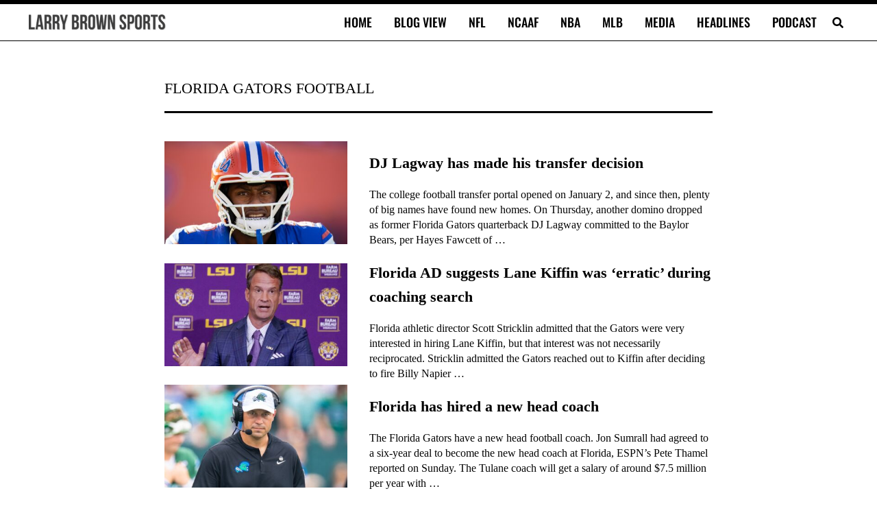

--- FILE ---
content_type: application/javascript; charset=utf-8
request_url: https://fundingchoicesmessages.google.com/f/AGSKWxWEjqjrM4kXLn9saC8KXIE2wcjIaiOOjLm-tEC1MjObWMdhWilKEi5kF1nzIXbHmFFIUjzTn1DYAtG38fEj4Z_rumtPXuB57P3gy6EaeyLfTr4qye62hqDZmA7x1LcT8Bs2cLIz9HQcFAFF_rppwVLN44QxEl7lgUjvsGSep0M9QUNbEHh-OWwlqsjK/_/ads/outbrain?/ads_home?/Ads/Biz_/ad-410x300./deliversds.
body_size: -1290
content:
window['3935673e-7ed6-4628-a75d-8d8ec8520b55'] = true;

--- FILE ---
content_type: application/javascript
request_url: https://larrybrownsports.com/geo.js
body_size: 138
content:
window.maiPubGeo="[base64]"